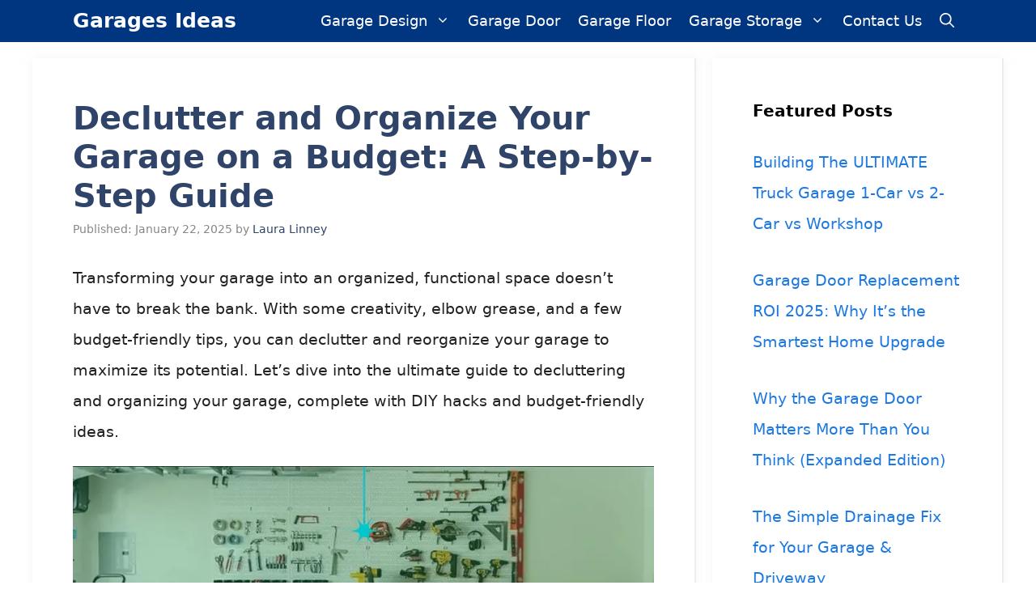

--- FILE ---
content_type: application/javascript; charset=utf-8
request_url: https://fundingchoicesmessages.google.com/f/AGSKWxVkplwFtBKeY5y_JQg2S0QcEq582-YUUSKXO81apoddl3XiLrDYIlqRpkexrl5E1Le1wisAY-ZfoiiC03EeZDEv5WDAXSKn49TA2_8rHAZyRPSZjMVoKCNbssLHEc0UxpWIRUFw8TbfFPCuYEuyFKlUScenGUW0jpQ-VuOpeONaTa7liHPl9D5ncs4Y/_/download/ads-468-60./adsnip./pencilad./ad_tags_
body_size: -1290
content:
window['49521f9a-f15f-4b6e-8aa7-f8f16fe84f96'] = true;